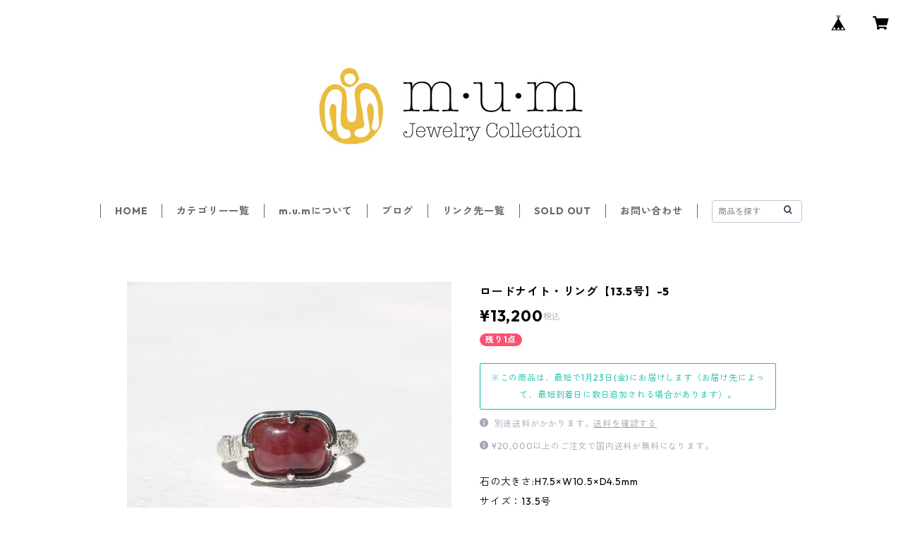

--- FILE ---
content_type: text/html; charset=UTF-8
request_url: https://shop.mum-jewelry.com/items/69350984/reviews?format=user&score=all&page=1
body_size: 1800
content:
				<li class="review01__listChild">
			<figure class="review01__itemInfo">
				<a href="/items/79502441" class="review01__imgWrap">
					<img src="/i/testpro1.png" alt="ルチルクオーツ・2連リング【14.5号】" class="review01__img">
				</a>
				<figcaption class="review01__item">
					<i class="review01__iconImg ico--good"></i>
					<p class="review01__itemName">ルチルクオーツ・2連リング【14.5号】</p>
										<time datetime="2024-10-02" class="review01__date">2024/10/02</time>
				</figcaption>
			</figure><!-- /.review01__itemInfo -->
						<p class="review01__comment">画像通りのキレイなリングでした！！
サイズが変更できるデザインではないので少し不安でしたがつけたい指にピッタリでとても快適です！ルチルもとても質が良く上品で大きすぎない為、ずっと付けていてもなにかに当たったりもせずに本当に購入して良かったです！
ステキなリングに出会わせてくださり、ありがとうございます☆</p>
									<p class="review01__reply">この度はお買い上げいただきまして、誠にありがとうございます。また早速のうれしいレビューをいただき、ありがとうございました！サイズ、ぴったりでよかったです！明るい金色のルチルがキラキラと輝く様子、なんだか元気がもらえそうな気がします。お楽しみいただけますと幸いです。</p>
					</li>
				<li class="review01__listChild">
			<figure class="review01__itemInfo">
				<a href="/items/71178501" class="review01__imgWrap">
					<img src="/i/testpro1.png" alt="レムリアンシードクリスタル（水晶）・リング【14.5号】-32" class="review01__img">
				</a>
				<figcaption class="review01__item">
					<i class="review01__iconImg ico--good"></i>
					<p class="review01__itemName">レムリアンシードクリスタル（水晶）・リング【14.5号】-32</p>
										<time datetime="2024-05-23" class="review01__date">2024/05/23</time>
				</figcaption>
			</figure><!-- /.review01__itemInfo -->
						<p class="review01__comment">ものすごく綺麗です。レムリアンをリングにというアイデアにも脱帽で、購入させていただきました。お写真以上に美しくとても気に入ってます！リピートさせていただきます。ありがとうございました😊</p>
									<p class="review01__reply">この度はお買い上げいただきまして、誠にありがとうございます。また早速の大変うれしいレビューをいただき、ありがとうございました！素晴らしい透明感のレムリアンですよね。レムリアンの原石そのままも素敵ですが、お守りのように身につけて共に過ごせたらうれしいなあと思い、ジュエリーにしています。お楽しみいただけますと幸いです！</p>
					</li>
				<li class="review01__listChild">
			<figure class="review01__itemInfo">
				<a href="/items/69352851" class="review01__imgWrap">
					<img src="/i/testpro1.png" alt="トルマリン・リング【10号】" class="review01__img">
				</a>
				<figcaption class="review01__item">
					<i class="review01__iconImg ico--good"></i>
					<p class="review01__itemName">トルマリン・リング【10号】</p>
										<time datetime="2024-04-13" class="review01__date">2024/04/13</time>
				</figcaption>
			</figure><!-- /.review01__itemInfo -->
						<p class="review01__comment">実物を見た瞬間、「かわいい！」すごく気に入りました。どこにもないような個性的な石の形を生かした、とても温かみのあるデザインの指輪です。またちょくちょくショップを覗きに来ますね。ありがとうございました。</p>
									<p class="review01__reply">この度はお買い上げいただきまして、誠にありがとうございます。また、早速うれしいレビューをいただき、ありがとうございました！
ピンク色と黒のコントラストが可愛らしいトルマリンですよね。温かみのあるデザインとおっしゃっていただけて、大変うれしいです。ありがとうございます。
思わず笑顔になってしまう素敵な石、お楽しみいただけますと幸いです！</p>
					</li>
				<li class="review01__listChild">
			<figure class="review01__itemInfo">
				<a href="/items/78744798" class="review01__imgWrap">
					<img src="/i/testpro1.png" alt="宮崎県産水晶・リング【13.5号】" class="review01__img">
				</a>
				<figcaption class="review01__item">
					<i class="review01__iconImg ico--good"></i>
					<p class="review01__itemName">宮崎県産水晶・リング【13.5号】</p>
										<time datetime="2023-10-10" class="review01__date">2023/10/10</time>
				</figcaption>
			</figure><!-- /.review01__itemInfo -->
						<p class="review01__comment">こんにちは、レビューが遅くなりまして失礼致しました！

リング無事に受け取らせて頂きましたが、まず梱包がとても丁寧で、製作者様のお心遣いに感動致しました。
持ち運び用のリング袋も大切に使わせて頂きます、暖かいメッセージもありがとうございます！

そしてリングですが、実物は想像以上の美しさと輝きで、こちらも感動致しました！
太陽光の下で見ると、カットと内包物の反射などでギラッギラに輝き、いつまでも眺めてしまいそうです。

本当に素敵なリングをどうも有難うございました、大切に大切に使わせて頂きます。
またご縁がありましたら是非宜しくお願い致します！</p>
									<p class="review01__reply">この度はお買い上げいただきまして、誠にありがとうございます。また大変うれしいレビュー、ありがとうございました！そうおっしゃっていただけて、また梱包など細部もご覧いただき、こちらこそ感激しています。インクルージョンが入る事で輝きが増す水晶で、太陽光の下ですと更にキラキラですよね！お出かけのお供に、たくさんつけていただけますとうれしいです！</p>
					</li>
				<li class="review01__listChild">
			<figure class="review01__itemInfo">
				<a href="/items/70058778" class="review01__imgWrap">
					<img src="/i/testpro1.png" alt="愛媛県産水晶原石・ペンダントトップ2" class="review01__img">
				</a>
				<figcaption class="review01__item">
					<i class="review01__iconImg ico--good"></i>
					<p class="review01__itemName">愛媛県産水晶原石・ペンダントトップ2</p>
										<time datetime="2023-03-23" class="review01__date">2023/03/23</time>
				</figcaption>
			</figure><!-- /.review01__itemInfo -->
						<p class="review01__comment">見た目はとても控え目な感じですが、想像していた以上に　広大なエネルギー場を持っている（ような感じがする）石でした。故郷の石、ということで、特別な思いもあり、ありがたく嬉しい出逢いをつくってくださったことに感謝しています。</p>
									<p class="review01__reply">この度はお買い上げいただきまして、また大変うれしいレビューもいただき、誠にありがとうございます。

ご出身の県の水晶でしたか！それはより身近に感じられますよね。
お守りのような存在になってくれるのではないかと思います。
お楽しみいただけますと幸いです。

ありがとうございました！</p>
					</li>
		